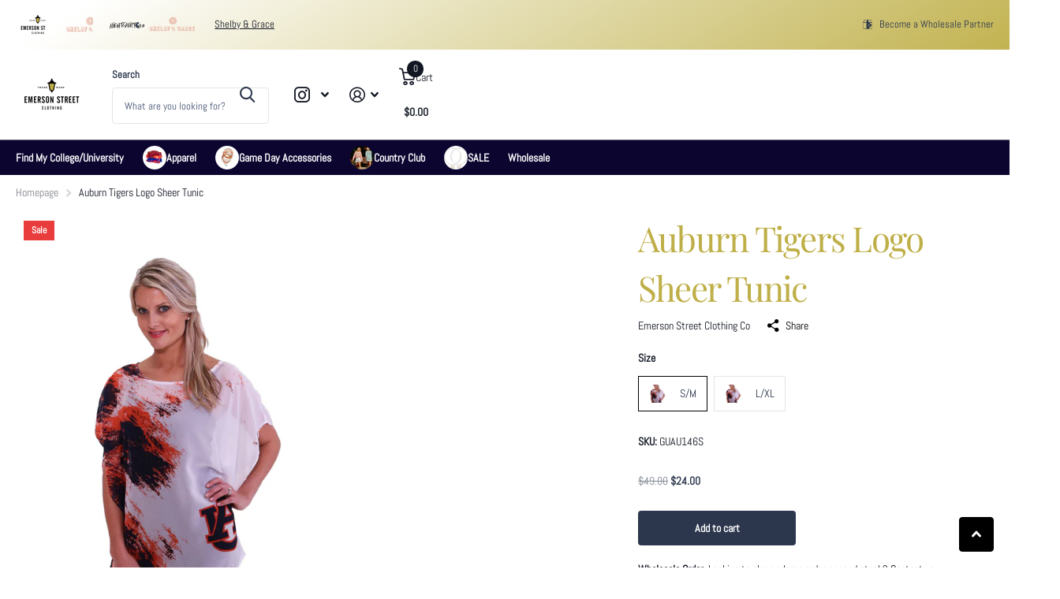

--- FILE ---
content_type: text/css
request_url: https://emersonstreetclothing.com/cdn/shop/t/23/assets/screen-settings.css?v=160409356705619322671762125309
body_size: 4892
content:
@font-face{font-family:Playfair Display;font-weight:400;font-style:normal;font-display:swap;src:url(//emersonstreetclothing.com/cdn/fonts/playfair_display/playfairdisplay_n4.9980f3e16959dc89137cc1369bfc3ae98af1deb9.woff2) format("woff2"),url(//emersonstreetclothing.com/cdn/fonts/playfair_display/playfairdisplay_n4.c562b7c8e5637886a811d2a017f9e023166064ee.woff) format("woff")}@font-face{font-family:Abel;font-weight:400;font-style:normal;font-display:swap;src:url(//emersonstreetclothing.com/cdn/fonts/abel/abel_n4.0254805ccf79872a96d53996a984f2b9039f9995.woff2) format("woff2"),url(//emersonstreetclothing.com/cdn/fonts/abel/abel_n4.635ebaebd760542724b79271de73bae7c2091173.woff) format("woff")}@font-face{font-family:Playfair Display;font-weight:400;font-style:normal;font-display:swap;src:url(//emersonstreetclothing.com/cdn/fonts/playfair_display/playfairdisplay_n4.9980f3e16959dc89137cc1369bfc3ae98af1deb9.woff2) format("woff2"),url(//emersonstreetclothing.com/cdn/fonts/playfair_display/playfairdisplay_n4.c562b7c8e5637886a811d2a017f9e023166064ee.woff) format("woff")}@font-face{font-family:Playfair Display;font-weight:500;font-style:normal;font-display:swap;src:url(//emersonstreetclothing.com/cdn/fonts/playfair_display/playfairdisplay_n5.6d96c6c4ac11fa0f6466bea3ceb706b13b60121f.woff2) format("woff2"),url(//emersonstreetclothing.com/cdn/fonts/playfair_display/playfairdisplay_n5.243754f603c104a858dcf4ebe73445104040a1bf.woff) format("woff")}@font-face{font-family:Playfair Display;font-weight:600;font-style:normal;font-display:swap;src:url(//emersonstreetclothing.com/cdn/fonts/playfair_display/playfairdisplay_n6.41e9dda2e7301ca861c0ec25a53c1bdf16b6624d.woff2) format("woff2"),url(//emersonstreetclothing.com/cdn/fonts/playfair_display/playfairdisplay_n6.3fecbbfefcd2c3e39326078af5db97c0302e18b5.woff) format("woff")}@font-face{font-family:Playfair Display;font-weight:700;font-style:normal;font-display:swap;src:url(//emersonstreetclothing.com/cdn/fonts/playfair_display/playfairdisplay_n7.592b3435e0fff3f50b26d410c73ae7ec893f6910.woff2) format("woff2"),url(//emersonstreetclothing.com/cdn/fonts/playfair_display/playfairdisplay_n7.998b1417dec711058cce2abb61a0b8c59066498f.woff) format("woff")}@font-face{font-family:Playfair Display;font-weight:800;font-style:normal;font-display:swap;src:url(//emersonstreetclothing.com/cdn/fonts/playfair_display/playfairdisplay_n8.6eb6eef842b0c20d275bf49aba2d67b63b32df36.woff2) format("woff2"),url(//emersonstreetclothing.com/cdn/fonts/playfair_display/playfairdisplay_n8.067c07b5adefec37e13db506191b54f34679ee16.woff) format("woff")}@font-face{font-family:Playfair Display;font-weight:900;font-style:normal;font-display:swap;src:url(//emersonstreetclothing.com/cdn/fonts/playfair_display/playfairdisplay_n9.25b8b0442b16a9de210548264f9fabab9b6733a6.woff2) format("woff2"),url(//emersonstreetclothing.com/cdn/fonts/playfair_display/playfairdisplay_n9.26302b5d8902d85a9f024e427e89918021cad942.woff) format("woff")}@font-face{font-family:Abel;font-weight:400;font-style:normal;font-display:swap;src:url(//emersonstreetclothing.com/cdn/fonts/abel/abel_n4.0254805ccf79872a96d53996a984f2b9039f9995.woff2) format("woff2"),url(//emersonstreetclothing.com/cdn/fonts/abel/abel_n4.635ebaebd760542724b79271de73bae7c2091173.woff) format("woff")}@font-face{font-family:i;src:url(//emersonstreetclothing.com/cdn/shop/t/23/assets/xtra.woff2?v=74598006880499421301758213371) format("woff2"),url(//emersonstreetclothing.com/cdn/shop/t/23/assets/xtra.woff?v=112884414208285247051758213371) format("woff");font-display:swap}:root{--secondary_text: var(--white);--link_underline_c: var(--primary_bg_btn);--buy_btn_text: #ffffff;--buy_btn_bg: #2c374d;--buy_btn_bg_dark: #232b3d;--buy_button_bg: var(--buy_btn_bg);--buy_button_fg: var(--buy_btn_text);--buy_button_bg_dark: var(--buy_btn_bg_dark);--dynamic_buy_btn_text: #ffffff;--dynamic_buy_btn_bg: #121723;--dynamic_buy_btn_bg_dark: #090c12;--dynamic_buy_button_bg: var(--dynamic_buy_btn_bg);--dynamic_buy_button_fg: var(--dynamic_buy_btn_text);--dynamic_buy_button_bg_dark: var(--dynamic_buy_btn_bg_dark);--unavailable_buy_btn_text: #ffffff;--unavailable_buy_btn_bg: #e5e5e5;--unavailable_buy_btn_bg_dark: #d8d8d8;--custom_top_search_bg:var(--body_bg);--alert_error: #e93d3d;--alert_valid: #95bf47;--lime: #95bf47;--gallery: ;--sand: ;--secondary_bg: var(--primary_bg_btn);--light: var(--bg_secondary);--custom_bd: var(--custom_input_bd);--product_label_bg: #3ab0d8;--product_label_bg_dark:#29a5cf;--product_label_text: #ffffff;--sale_label_bg: #e93d3d;--sale_label_bg_dark: #e62626;--sale_label_text: #ffffff;--product_label_bg_custom: ;--product_label_text_custom: ;--positive_bg: #95bf47;--positive_bg_dark: #87af3d;--positive_fg: var(--white);--custom_drop_nav_bg: var(--scheme-1_bg);--custom_drop_nav_fg: var(--scheme-1_fg);--custom_drop_nav_fg_text: var(--scheme-1_fg);--custom_drop_nav_fg_hover: var(--scheme-1_btn_bg);--custom_drop_nav_head_bg: var(--scheme-1_bg_var);--custom_drop_nav_head_fg: var(--scheme-1_fg);--custom_drop_nav_bd: var(--scheme-1_bd);--custom_drop_nav_input_bg: var(--scheme-1_input_bg);--custom_drop_nav_input_fg: var(--scheme-1_input_fg);--custom_drop_nav_input_bd: var(--custom_drop_nav_bd);--custom_drop_nav_input_pl: var(--custom_drop_nav_input_fg);--custom_top_search_bg_cont: var(--scheme-1_bg_secondary);--price_color: #2c374d;--price_color_old: #808793;--multiply_bg_product: var(--scheme-3);--multiply_bg_collection: var(--scheme-3);--main_ff_h: Playfair Display, serif;--breadcrumbs_fz: 14px;--main_fw_h: 400;--main_fw_h_strong: 700;--main_fw_secondary_h:400;--main_fw_secondary_h_strong: 700;--main_fw_bold: var(--main_fw_strong);--main_fs_h: normal;--main_ls_h: -.04em;--main_tt_h: none;--main_lh_h: 1.45;--main_ff: Abel, sans-serif;--main_fs: normal;--main_tt: none;--main_fw: 400;--main_fw_strong: 700;--main_ls: 0em;--main_lh: 1.85;--main_fz_scale: 1.1;--main_fz: calc(var(--main_fz_scale) * 1.4rem);--base_fz_scale: 1;--base_fz: calc(var(--base_fz_scale) * 1.4rem);--base_fz_small: calc(var(--base_fz_scale) * 1.4rem - .2rem);--main_h1: 70px;--main_h2: 44px;--main_h3: 21px;--main_h4: 18px;--main_h5: 19px;--main_h6: 19px;--mob_h1: 22px;--mob_h2: 22px;--mob_h3: 22px;--mob_h4: 22px;--mob_h5: 22px;--mob_h6: 22px;--mob_fz: 14px;--btn_br: 4px;--b2i: var(--btn_br);--btn_fw: 700;--btn_tt: none;--price_ff: Abel, sans-serif;--price_fs: normal;--price_fw: 800;--b2r: 0;--glw: 10000px;--ratio: .75}body.template-product{--glw: 1600px}html.t1ac{--secondary_bg_btn: ;--secondary_bg_btn_dark: ;--secondary_bg_btn_fade: ;--tertiary_bg: #07090c;--tertiary_bg_dark: #000000;--tertiary_bg_fade: #2c374d;--quaternary_bg: #000000;--quaternary_bg_dark: #000000;--quaternary_bg_fade: #121723;--main_h1: 74px;--main_h2: 48px;--main_h3: 24px;--main_h4: 20px;--main_h5: 25px;--main_h6: 25px;--mob_h1: 22px;--mob_h2: 22px;--mob_h3: 22px;--mob_h4: 22px;--mob_h5: 22px;--mob_h_small: 22px}html{font-size:10px}.base-font{font-size:var(--base_fz);--price_fz: var(--base_fz);--main_fz: var(--base_fz);--placeholder_fz: var(--base_fz);--main_fz_small: var(--base_fz_small);--main_mr: calc(var(--main_lh) * var(--base_fz));--main_mr_h: calc(var(--main_mr) * .4615384615);--box_size: calc(var(--main_fz) * 1.2857142857)}.base-font-small{font-size:var(--base_fz_small)!important;--main_fz: var(--base_fz_small);--placeholder_fz: var(--base_fz_small)}.title-styling h1,.title-styling h2,.title-styling h3,.title-styling h4,.title-styling h5,.title-styling h6{margin-top:0}.title-styling h1:has(+*),.title-styling h2:has(+*),.title-styling h3:has(+*),.title-styling h4:has(+*),.title-styling h5:has(+*),.title-styling h6:has(+*){margin-bottom:calc(var(--main_mr) * .4615384615)!important}.ff-primary,.ff-primary-digit .simply-amount,.l4ft li>.content .ff-primary{font-family:Playfair Display,serif;text-transform:none;font-weight:var(--main_fw_h);font-style:normal;--main_fw_strong: var(--main_fw_h_strong);letter-spacing:-.04em}.ff-secondary,.ff-secondary-digit .simply-amount,.l4ft li>.content .ff-secondary{font-family:Abel,sans-serif;text-transform:none;font-style:normal;--main_fw_strong: var(--main_fw_h_strong);letter-spacing:.04em}.ff-primary p,.l4ft li>.content .ff-primary p,.ff-secondary p,.l4ft li>.content p .ff-secondary p{text-transform:none}#nav-top.ff-primary,#nav-top.ff-secondary{letter-spacing:var(--main_ls);text-transform:none}.overlay-preorder{--secondary_btn_text: #ffffff;--secondary_bg_btn: #EFB34C;--secondary_bg_btn_dark: #eb9f1d;--secondary_bg_btn_fade: #f3c77b}.overlay-primary{--primary_bg: var(--primary_bg_btn);--primary_text: var(--primary_btn_text)}.overlay-secondary{--secondary_bg: var(--secondary_bg_btn);--primary_bg: var(--secondary_bg_btn);--primary_text: var(--secondary_btn_text)}.overlay-tertiary,.link-btn.overlay-tertiary a,.link-btn a.overlay-tertiary,button.overlay-tertiary,.overlay-tertiary button,.s1bx.overlay-tertiary{--tertiary_bg: var(--tertiary_bg_btn);--primary_bg: var(--tertiary_bg_btn);--primary_text: var(--tertiary_btn_text);--secondary_btn_text: var(--tertiary_btn_text);--secondary_bg: var(--tertiary_bg);--secondary_bg_btn: var(--tertiary_bg_btn);--secondary_bg_btn_dark: var(--tertiary_bg_btn_dark)}button:not([class*=overlay-]),.link-btn:not([class*=overlay-]) a:not([class*=overlay-]),#nav-user>ul>li>a i span,#totop a,.overlay-primary,.link-btn.overlay-primary a,.link-btn a.overlay-primary,button.overlay-primary,.overlay-primary button,.s1bx.overlay-primary{--secondary_btn_text: var(--primary_btn_text);--secondary_bg: var(--primary_bg_btn);--secondary_bg_btn: var(--primary_bg_btn);--secondary_bg_btn_dark: var(--primary_bg_btn_dark)}.link-btn a.overlay-buy_button,button.overlay-buy_button,.overlay-buy_button button,.s1bx.overlay-buy_button,a.overlay-buy_button{--secondary_btn_text: var(--buy_btn_text);--secondary_bg: var(--buy_btn_bg);--secondary_bg_btn: var(--buy_btn_bg);--secondary_bg_btn_dark: var(--buy_btn_bg_dark)}.link-btn a.overlay-dynamic_buy_button,button.overlay-dynamic_buy_button,.overlay-dynamic_buy_button button,.s1bx.overlay-dynamic_buy_button,a.overlay-dynamic_buy_button{--secondary_btn_text: var(--dynamic_buy_btn_text);--secondary_bg: var(--dynamic_buy_btn_bg);--secondary_bg_btn: var(--dynamic_buy_btn_bg);--secondary_bg_btn_dark: var(--dynamic_buy_btn_bg_dark)}.link-btn a.overlay-unavailable_buy_button,button.overlay-unavailable_buy_button,.overlay-unavailable_buy_button button,.s1bx.overlay-unavailable_buy_button{--secondary_btn_text: var(--unavailable_buy_btn_text);--secondary_bg: var(--unavailable_buy_btn_bg);--secondary_bg_btn: var(--unavailable_buy_btn_bg);--secondary_bg_btn_dark: var(--unavailable_buy_btn_bg_dark)}.link-btn a.overlay-secondary_bg,button.overlay-secondary_bg,.overlay-secondary_bg button,.s1bx.overlay-secondary_bg{--secondary_btn_text: var(--primary_text);--secondary_bg: var(--bg_secondary);--secondary_bg_btn: var(--secondary_bg);--secondary_bg_btn_dark: var(--secondary_bg_btn)}.overlay-primary,.overlay-secondary,.overlay-tertiary,.overlay-buy_button,.overlay-dynamic_buy_button,.overlay-unavailable_buy_button{--link_underline_c: var(--secondary_bg)}.l4al>.overlay-primary{color:var(--primary_btn_text);--primary_text: var(--primary_btn_text)}#root .l4al>.overlay-primary:before{background:var(--primary_bg_btn);opacity:1}.l4al>.overlay-secondary{color:var(--secondary_btn_text);--primary_text: var(--secondary_btn_text)}#root .l4al>.overlay-primary:before{background:var(--secondary_bg_btn);opacity:1}.l4al>.overlay-tertiary{color:var(--tertiary_btn_text);--primary_text: var(--tertiary_btn_text)}#root .l4al>.overlay-tertiary:before{background:var(--tertiary_bg_btn);opacity:1}.l4al>.overlay-buy_button{color:var(--buy_btn_text);--primary_text: var(--buy_btn_text)}#root .l4al>.overlay-buy_button:before{background:var(--buy_btn_bg);opacity:1}.l4al>.overlay-dynamic_buy_button{color:var(--dynamic_buy_btn_text);--primary_text: var(--dynamic_buy_btn_text)}#root .l4al>.overlay-dynamic_buy_button:before{background:var(--dynamic_buy_btn_bg);opacity:1}.m6tx a.overlay-primary,.m6tx a.overlay-secondary,.m6tx a.overlay-tertiary,.m6tx a.overlay-buy_button,.m6tx a.overlay-dynamic_buy_button,.m6tx a.overlay-unavailable_buy_button,.m6tx a.overlay-secondary_bg{color:var(--secondary_bg)}.module-color-palette[class*=palette-].img-overlay,.module-color-palette[class*=palette-] .img-overlay,#background.module-color-palette[class*=palette-] .img-overlay{background:var(--primary_bg)}.module-color-palette[class*=palette-] h1,.module-color-palette[class*=palette-] h2,.module-color-palette[class*=palette-] h3,.module-color-palette[class*=palette-] h4,.module-color-palette[class*=palette-] h5,.module-color-palette[class*=palette-] h6,.module-color-palette[class*=palette-] .ff-heading{color:var(--headings_text)}.module-color-palette[class*=palette-] h1>span.small,.module-color-palette[class*=palette-] h2>span.small,.module-color-palette[class*=palette-] h3>span.small,.module-color-palette[class*=palette-] h4>span.small,.module-color-palette[class*=palette-] h5>span.small,.module-color-palette[class*=palette-] h6>span.small{color:var(--headings_text_solid);text-fill-color:currentcolor;-webkit-text-fill-color:currentcolor}.module-color-palette[class*=palette-]~.content h1,.module-color-palette[class*=palette-]~.content h2,.module-color-palette[class*=palette-]~.content h3,.module-color-palette[class*=palette-]~.content h4,.module-color-palette[class*=palette-]~.content h5,.module-color-palette[class*=palette-]~.content h6{color:var(--headings_text, var(--primary_text_h))}.module-color-palette[class*=palette-],.module-color-palette[class*=palette-] .swiper-button-next,.module-color-palette[class*=palette-] .swiper-button-prev{color:var(--primary_text)}.module-color-palette[class*=palette-]:before{background:var(--primary_bg)}[class*=palette-] button:not(.loading),[class*=palette-] input[type=button],[class*=palette-] input[type=reset],[class*=palette-] input[type=submit],[class*=palette-] .link-btn a:not(.loading){color:var(--secondary_btn_text)}[data-active-content*=palette-] .swiper-custom-pagination,[data-active-content*=palette-] .play-pause{color:var(--primary_text)}.m6bx[class*=palette-]>p,.m6bx[class*=palette-]>h2,.m6bx[class*=palette-]>strong,.m6bx[class*=palette-]>em,.m6bx[class*=palette-]>ul{color:var(--primary_text)}aside .m6bx.overlay[class*=palette-]>p>a{color:var(--primary_text)}.m6bx[class*=palette-] .l4cn.box a{color:var(--black)}.m6bx[class*=palette-]:before{background:var(--primary_bg)}.m6bx[class*=palette-].overlay:before{border:none}[data-whatintent=mouse] .m6bx[class*=palette-] .l4cn li a:hover{color:var(--accent)}.m6as[class*=palette-]:before{background:var(--primary_bg)}.m6wd[class*=palette-]:not(.palette-white):not(.palette-light):not(.palette-light_2) .l4cu.box li>span:before{background:var(--bg_secondary)}.m6wd[class*=palette-].numbers-accent .l4cu li>span{color:var(--accent)}.m6bx[class*=palette-] .l4ts.box li:before,.m6wd[class*=palette-] .l4ts.box li:before{--primary_bg: var(--bg_secondary)}.m6bx[class*=palette-] .l4ts .r6rt[class*=overlay-] .rating>* .fill,.m6wd[class^=palette-] .l4ts .r6rt[class*=overlay-] .rating>* .fill{--accent: var(--primary_bg)}.m6bx[class*=palette-] .r6rt .rating>* .fill,.m6wd[class*=palette-] .l4ts .r6rt .rating>* .fill{background:none}.m6bx[class*=palette-] .l4ts .r6rt .rating>* .fill,.m6wd[class*=palette-] .l4ts .r6rt .rating>* .fill{color:var(--accent)}.m6bx[class*=palette-] .l4ts .r6rt[class*=text-palette-] .rating>* .fill{color:var(--primary_text)}.m6bx .l4ts.box li:before,.m6wd .l4ts.box li:before{background:var(--primary_bg)!important;border-radius:var(--b2r)}.l4ft.hover-out li[class*=palette-]:before{background:none}.l4al li[class*=palette-]:before{background:var(--primary_bg)}.l4al li[class*=palette-]:not(.palette-white):before{border-width:0}.m6bx.inline[class*=palette-]:not(.palette-white):before{border-width:0}.m6bx .l4cl{margin-bottom:24px}#root .m6cp>footer{background:var(--bg_secondary)}#root .s1bx:not([class*=overlay-]){color:var(--primary_btn_text)}.link-underline{color:var(--link_underline_c)}.title-underline-none :is(h1,h2,h3,h4,h5,h6) span[style*="text-decoration:underline"]{text-decoration:none!important}.title-underline-accent :is(h1,h2,h3,h4,h5,h6) span[style*="text-decoration:underline"]{color:var(--accent)}.title-underline-gradient :is(h1,h2,h3,h4,h5,h6) span[style*="text-decoration:underline"]{background:var(--accent_gradient);background-clip:text;-webkit-background-clip:text;text-fill-color:transparent;-webkit-text-fill-color:transparent}.title-underline-secondary-font :is(h1,h2,h3,h4,h5,h6) span[style*="text-decoration:underline"]{font-family:Abel,sans-serif;text-transform:none;font-style:normal;font-weight:400;letter-spacing:.04em}.title-underline-secondary-font :is(h1,h2,h3,h4,h5,h6) span[style*="text-decoration:underline"] strong,.title-underline-secondary-font :is(h1,h2,h3,h4,h5,h6) span[style*="text-decoration:underline"] b{font-weight:700}select,.bv_atual,select:focus,#root .f8sr select,#root .f8sr select:focus{background-image:url("data:image/svg+xml,%3Csvg xmlns='http://www.w3.org/2000/svg' viewBox='0 0 9 5.7' style='enable-background:new 0 0 9 5.7' xml:space='preserve'%3E%3Cpath d='M8.4.2C8.2.1 8 0 7.8 0s-.3.1-.5.2L4.5 3 1.7.2C1.5.1 1.4 0 1.2 0S.8.1.6.2L.2.6C.1.8 0 1 0 1.2s.1.4.2.5L4 5.5c.1.1.3.2.5.2s.4-.1.5-.2l3.8-3.8c.1-.1.2-.3.2-.5S8.9.8 8.8.6L8.4.2z' style='fill:%23'/%3E%3C/svg%3E")}label span.text-end.hidden,#root span.f8pr-pickup.hidden{display:none}.image-compare figure{width:100%}@media only screen and (max-width: 47.5em){.accordion-a.compact+.accordion-a{margin-top:-10px}.shopify-section-header{--input_h: 44px}}@media only screen and (max-width: 62.5em){#root .l4ft.mobile-compact li:not(:first-child){border-left-width:var(--dist_a)}}@media only screen and (min-width: 47.5em){.shopify-section-footer>div>.follow-on-shop{margin-left:30px}}[data-whatintent=mouse] .l4cl .li:hover figure picture~picture{display:block}.l4ft figure video{transition-property:all;transition-duration:.4s;transition-timing-function:cubic-bezier(.4,0,.2,1);transition-delay:0s}#nav-bar.text-justify>ul,#nav.text-justify>ul{-webkit-flex-grow:3;-ms-flex-grow:3;flex-grow:3;-webkit-justify-content:space-between;justify-content:space-between}#nav-bar.text-justify>ul>li.show-all,#nav.text-justify>ul>li.show-all{position:absolute;left:var(--lar0);right:var(--l0ra);top:0}.form-m-14>p{margin-bottom:14px}#root .datepicker-input{background-size:auto max(18px,calc(var(--input_h) - var(--main_fz) * 4))}#root .l4ca.compact.in-panel section>section{width:100%}.link-btn a,button,.link-btn a:before,button:before{box-shadow:none}.check input~label.disabled-style{color:var(--gray)}.bv_mainselect .bv_ul_inner .li.disabled-style .text{opacity:.53}[data-whatintent=mouse] .check input:not([checked])~label.disabled-style:not([disabled]):hover:before{border-color:var(--custom_input_bd)}#root .check.box input~label.disabled-style img,#root .check.wide input~label.disabled-style~*{opacity:.35}#root .check.color input~label.disabled-style{border-color:var(--custom_input_bd)}#root .check.color input[checked]~label.disabled-style,#root .check.color input[checked]~label.disabled-style:after{border-color:var(--alert_error)}#root .check.color input~label.disabled-style:after{content:"";display:block;position:absolute;left:-10px;top:50%;right:-10px;width:auto;height:1px;margin-top:-.5px;border-top:1px solid var(--custom_input_bd);background:none;-webkit-transform:rotate(-45deg);transform:rotate(-45deg)}#root [data-class=close]:has(.disabled){pointer-events:none}.l4cl figure picture.svg{background:#85858559;opacity:.3}.no-bd-radius{border-radius:0;--b2p: 0px;--b2r: 0px}.check figure{--b2p: var(--b2r)}.check figure.rounded{--b2r: 9999px}#root .check label.align-middle>i,.check label.align-middle figure{display:block;top:0;width:var(--img_s);height:var(--img_s);margin:5px 10px 5px 0;font-size:var(--img_s);line-height:1}.check label.align-middle{display:-webkit-box;display:-webkit-flex;display:-ms-flexbox;display:flex;-webkit-flex-wrap:wrap;flex-wrap:wrap;-webkit-align-items:center;align-items:center}.check{--box_size: calc(var(--main_fz) * 1.2857142857);--img_s: var(--box_size)}.check label.align-middle:before,.check label.align-middle:after{top:50%;margin-top:calc(0px - var(--box_size) * .5)}.check label.align-middle img{display:block;height:var(--img_s)!important}.check label.align-middle .size-xs{--img_s: var(--box_size)}.check label.align-middle .size-s{--img_s: 30px}.check label.align-middle .size-m{--img_s: 45px}.check label.align-middle .size-l{--img_s: 60px}.f8fl .check label.align-middle>span{opacity:1}@media only screen and (max-width: 1000px){.js .f8fl .toggle+.check label.align-middle,.js .f8fl .check input:checked~label.align-middle{display:-moz-box;display:-webkit-box;display:-webkit-flex;display:-ms-flexbox;display:flex}}.align-center{--justify-content-m6fr: center}.align-bottom{--justify-content-m6fr: flex-end}.align-start{--justify-content-m6fr: flex-start}:root{--placeholder_fz: var(--main_fz)!important}#root .l4hs .price .old-price{--price_color_old: #808793!important}.f8pr shopify-accelerated-checkout{--shopify-accelerated-checkout-button-block-size: calc(var(--btn_pv) * 2 + var(--btn_fz) * var(--btn_lh));--shopify-accelerated-checkout-button-border-radius: var(--btn_br);width:100%;margin-top:0}@media only screen and (min-width: 760px){.m6fr.size-xl article,.m6fr article.size-xl{--mih: calc(100vh - var(--header_height_static) - var(--nav_top_h)) !important;min-height:var(--mih)!important}}@media only screen and (max-width: 760px){#nav.no-wide:after,#nav-bar.no-wide:after{z-index:-2;background:var(--custom_drop_nav_head_bg)}}@media only screen and (min-width: 1000px){nav.nav-scroll-wrapper>.nav-scroll{width:inherit!important}html.nav-hover .nav-scroll-wrapper:has(.nav-scroll):not(:has(li.promo:hover)):not(:hover),html:not(.nav-hover,.editor-nav-hover) .nav-scroll-wrapper:has(.nav-scroll):not(:has(li.promo:hover)),html:not(.nav-hover,.editor-nav-hover) .nav-scroll-wrapper:has(.nav-scroll):not(:has(li.promo:hover)):hover{position:relative!important}html.nav-hover #header-inner .nav-scroll-wrapper:has(.nav-scroll):has(li:hover):not(:has(li.promo:hover))>.nav-scroll:after,html.nav-hover #header-inner .nav-scroll-wrapper:has(.nav-scroll):has(li:hover):not(:has(li.promo:hover))>.nav-scroll:before{display:none!important}nav.nav-scroll-wrapper.dropdown:has(.nav-scroll):not(:has(li.promo:hover)){position:relative!important}nav.nav-scroll-wrapper:not(.bm-a):has(.nav-scroll):not(:has([data-type=main-nav])){padding-right:calc(var(--nav_dist) * 2)!important}nav.nav-scroll-wrapper .nav-scroll:not(.no-scroll){overflow-x:auto!important;-webkit-overflow-scrolling:touch!important}html:not(.search-compact-active) .nav-scroll::-webkit-scrollbar{height:4px!important;width:4px!important;background:gray!important;border-radius:10px!important}html:not(.search-compact-active) .nav-scroll::-webkit-scrollbar-track{background:var(--custom_top_nav_scrollbar_bg)!important;border-radius:10px!important}html:not(.search-compact-active) .nav-scroll::-webkit-scrollbar-thumb{background:var(--custom_top_nav_fg)!important;border-radius:10px!important}html:not(.search-compact-active) .nav-scroll::-webkit-scrollbar-thumb:hover{background:var(--custom_top_nav_fg)!important;border-radius:10px!important}html:not(.search-compact-active) .nav-scroll::-webkit-scrollbar-thumb:horizontal{background:var(--custom_top_nav_fg)!important;border-radius:10px!important}.nav-scroll>li>ul{top:calc(100% - 4px)!important}.nav-scroll>li{display:flex!important}.nav-scroll>li.sub-static.show-all{display:none!important}.nav-scroll:before,.nav-scroll:after{content:""!important;position:absolute!important;display:block!important;top:0;bottom:4px;width:50px;pointer-events:none;z-index:4}html.has-first-m6fr-wide:not(:is(.tr_hh)):not(:has(.shopify-section-group-header-group.fixed)) .nav-scroll:before,html.has-first-m6fr-wide:not(:is(.tr_hh)):not(:has(.shopify-section-group-header-group.fixed)) .nav-scroll:after{display:none!important}#nav-bar .nav-scroll:before{left:0;background:linear-gradient(to left,#ffffff00,var(--custom_top_main_bg))}#nav-bar.bm-a .nav-scroll:before{background:linear-gradient(to left,#ffffff00,var(--custom_top_nav_bg))}#nav .nav-scroll:before{background:linear-gradient(to left,#ffffff00,var(--custom_top_nav_bg))}#nav-bar .nav-scroll:after{right:calc(var(--nav_dist)* 2);background:linear-gradient(to right,#ffffff00,var(--custom_top_main_bg))}#nav-bar.bm-a .nav-scroll:after{background:linear-gradient(to right,#ffffff00,var(--custom_top_nav_bg))}#nav .nav-scroll:after{background:linear-gradient(to right,#ffffff00,var(--custom_top_nav_bg))}.nav-scroll[data-type=main-nav]:after,#nav-bar.bm-a .nav-scroll:after{right:0}.nav-scroll.start:before,.nav-scroll.end:after,.nav-scroll.no-scroll:before,.nav-scroll.no-scroll:after{display:none!important}#header-inner #nav-bar .nav-scroll:not(.no-scroll)>li{border-bottom:8px solid rgba(0,0,0,0)!important}.nav-scroll-wrapper.dropdown:has(.nav-scroll)>ul:not(.no-scroll)>li:not(.promo){position:static!important}.nav-scroll-wrapper.dropdown:has(.nav-scroll)>ul:not(.no-scroll)>li:not(.promo)>ul{visibility:hidden;left:unset;right:unset!important}.nav-scroll-wrapper.dropdown:has(.nav-scroll)>ul.no-scroll>li:not(.promo)>ul{right:var(--rpn);left:auto!important}#header-outer:has(.nav-scroll) #header-inner.logo-text:not(.text-center-logo) #logo{flex-shrink:0}}figure.img-multiply-bg:before,picture.img-multiply-bg:before,picture.img-multiply-bg.s4wi .swiper-slide a:before{background:var(--multiply_bg_product)}.category figure.img-multiply-bg:before,.category picture.img-multiply-bg:before,.category picture.img-multiply-bg.s4wi .swiper-slide a:before{background:var(--multiply_bg_collection)}.wishlist-header.hidden,.wishlist-productpage.hidden,.wishlist-productcard.hidden{display:none!important}.l4cl .wishlist-productcard{--size: 32px;min-width:var(--size);min-height:var(--size);margin:0;padding:0;border-radius:99px!important}.l4cl .wishlist-productcard{position:absolute;left:auto;right:var(--label_dist);top:var(--label_dist);z-index:100;width:var(--size);height:var(--size);direction:ltr;--btn_br: 999px}.l4cl .wishlist-productcard i{margin-left:0;font-size:calc(var(--size) * .4680851064);margin-top:calc(0px - var(--size)* .5)}.l4cl figure:has(.wishlist-productcard:not(.hidden)) .s1lb{max-width:calc(100% - calc(var(--label_dist) * 2) - 32px)}html:is([data-theme=xtra],[data-theme=xclusive]) .wishlist-productpage>a{position:relative}html:is([data-theme=xtra],[data-theme=xclusive]) .wishlist-productpage>a:before{content:"";position:absolute;display:block;top:-16px;right:0;bottom:-16px;left:-16px}@media only screen and (max-width: 47.5em){#header-inner.text-center-mobile:has(.wishlist-header:not(.hidden)) #logo a{justify-content:center}#header-inner.text-center-mobile:has(.wishlist-header:not(.hidden)) #logo picture{max-width:calc(100% - 20px)!important}}.l4ca.l4ca-bundle{border-bottom-width:0}.l4ca .l4ca{margin-bottom:0;border-top-width:0;margin-top:calc(0px - var(--pt)* .5)}#root .l4ca .l4ca li{padding-top:0}@media only screen and (min-width: 760px){.l4ca>li.no-image+li.has-l4ca{padding-left:0}.form-cart.f8vl .l4ca>li:not(.no-image)+li.has-l4ca .l4ca-bundle{margin-top:calc(0px - var(--pt)* 2)}}.l4ca.l4ca-bundle+footer{border:0!important}.l4ca.l4ca-bundle h3{margin-bottom:0}.l4ca.compact.l4ca-bundle>li.has-l4ca{padding-left:0}@media only screen and (max-width: 760px){.l4ca h1 a,.l4ca h2 a,.l4ca h3 a,.l4ca h4 a,.l4ca h5 a,.l4ca h6 a{white-space:normal}}
/*# sourceMappingURL=/cdn/shop/t/23/assets/screen-settings.css.map?v=160409356705619322671762125309 */
